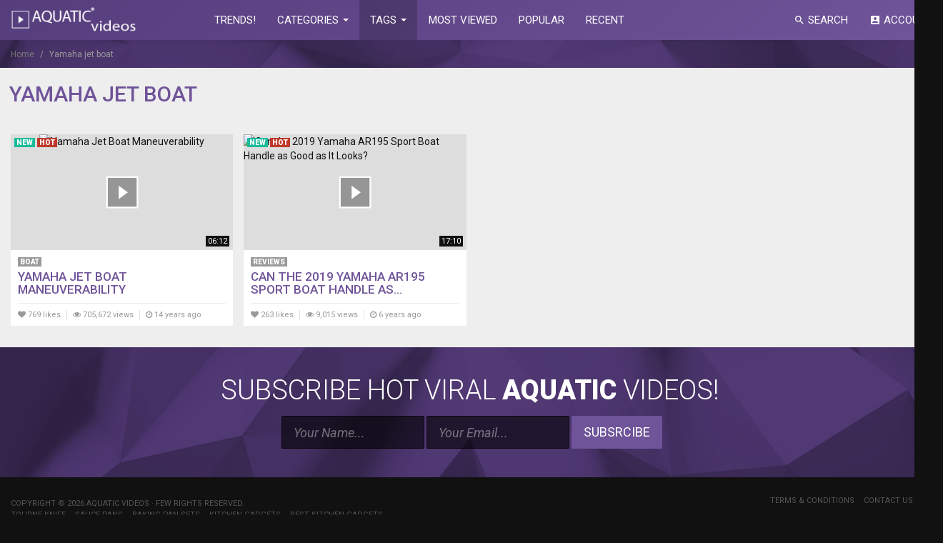

--- FILE ---
content_type: text/html; charset=UTF-8
request_url: https://aquatic-videos.com/yamaha%20jet%20boat-t72477
body_size: 6951
content:
<!DOCTYPE html>
<html lang="en" class="tags">
    <head>
        <meta charset="utf-8">
        <base href="https://aquatic-videos.com">
        <meta http-equiv="X-UA-Compatible" content="IE=edge">
        <meta name="viewport" content="width=device-width, initial-scale=1, user-scalable=no">
        
        <title>Yamaha jet boat - Aquatic videos</title>
        
        <!-- Meta -->
        <meta name="description" content="Sailing, surfing and other aquatic videos">
        
        <!-- Facebook & Pinterest meta -->
        <meta property="og:title" content="Yamaha jet boat">
        <meta property="og:url" content="http://aquatic-videos.com">
        <meta property="og:site_name" content="Aquatic videos">
        <meta property="og:type" content="website">
        <meta property="og:image" content="/img/share/share-470x246.jpg">
        <meta property="og:description" content="">
        
        <!-- Twitter meta -->
        <meta name="twitter:card" content="summary">
        <meta name="twitter:site" content="@Aquatic-videos">
        <meta name="twitter:title" content="Yamaha jet boat">
        <meta name="twitter:description" content="">
        <meta name="twitter:image" content="/img/share/share-470x246.jpg">
        
        <!-- Fav and touch icons for Desktop, iOS and Android -->
        <meta name="application-name" content="Aquatic videos">
        <meta name="apple-mobile-web-app-capable" content="yes">
        <link rel="shortcut icon" href="/img/ico/favicon.ico">
        <link rel='apple-touch-icon' href='/img/ico/apple-touch-icon.png'>
        <link rel="apple-touch-icon" sizes="72x72" href="/img/ico/apple-touch-icon-72x72.png">
        <link rel="apple-touch-icon" sizes="114x114" href="/img/ico/apple-touch-icon-114x114.png">
        <link rel="apple-touch-icon-precomposed" href="/img/ico/apple-touch-icon.png">
        <link rel='apple-touch-icon-precomposed' sizes='57x57' href='/img/ico/apple-touch-icon-57x57.png'>
        <link rel="apple-touch-icon-precomposed" sizes="72x72" href="/img/ico/apple-touch-icon-72x72.png">
        <link rel="apple-touch-icon-precomposed" sizes="114x114" href="/img/ico/apple-touch-icon-114x114.png">
        <link rel="apple-touch-icon-precomposed" sizes="144x144" href="/img/ico/apple-touch-icon-144x144.png">
        <link rel="apple-touch-icon-precomposed" sizes="180x180" href="/img/ico/apple-touch-icon-180x180.png">
        <link rel="apple-touch-startup-image" media="(device-width: 320px)" href="/img/ico/apple-touch-startup-image-320x460.png">
        <link rel="apple-touch-startup-image" media="(device-width: 320px) and (-webkit-device-pixel-ratio: 2)" href="/img/ico/apple-touch-startup-image-640x920.png">
        

        <!-- Bootstrap 3.3.7 -->
        <link rel="stylesheet" type="text/css" href="css/bootstrap.min.css" media="all">
        
        <!-- Plugin styles -->
        <link rel="stylesheet" type="text/css" href="css/plugins-pack.min.css" media="all">
        
        <!-- Master styles -->
        <link rel="stylesheet" type="text/css" href="css/style.css" media="all">
        
        <!-- Material Icons -->
        <link rel="stylesheet" type="text/css" href="https://fonts.googleapis.com/icon?family=Material+Icons" media="all">
        <link href='https://fonts.googleapis.com/css?family=Roboto:300,300i,400,400i,500,500i,900&subset=latin-ext' rel='stylesheet' type='text/css'>
        
        <!-- Theme styles -->
        
        <style>
            .theme-text, .theme-link { color: #6f5499; }
            .theme-link:hover, .theme-link:focus, .theme-link:active { color: #563d7c; }
            .theme-bg { background-color: #563d7c !important; color: #fff !important;}
            .theme-bg-light { background-color: #563d7c; color: #fff; }
            .theme-bg-logo { background-color: rgba(0,0,0,0); color: #fff; }
            .theme-btn { background-color: #6f5499; color: #fff; border-color: #6f5499; }
            .theme-btn:hover, .theme-btn:focus, .theme-btn:active { background-color: #563d7c; color: #fff; border-color: #563d7c; }
            .chat-item .avatar.anonymus img { background: #563d7c; }
            .theme-bg-gradient {
                background: #563d7c;
                background: -moz-linear-gradient(-45deg,  #563d7c 0%, #6f5499 100%);
                background: -webkit-linear-gradient(-45deg,  #563d7c 0%,#6f5499 100%);
                background: linear-gradient(135deg,  #563d7c 0%,#6f5499 100%);
                filter: progid:DXImageTransform.Microsoft.gradient( startColorstr='#563d7c', endColorstr='#6f5499',GradientType=1 );
                color: #fff; 
            }
            .pagination > .active > a, 
            .pagination > .active > a:focus, 
            .pagination > .active > a:hover, 
            .pagination > .active > span, 
            .pagination > .active > span:focus, 
            .pagination > .active > span:hover {
                background-color: #6f5499;
                border-color: #6f5499;
            }
        </style>        

<script async src="//pagead2.googlesyndication.com/pagead/js/adsbygoogle.js"></script>
<script>
  (adsbygoogle = window.adsbygoogle || []).push({
    google_ad_client: "ca-pub-6994514983948742",
    enable_page_level_ads: true
  });
</script>

        
        
        <!--  Android 5+ (Chrome, Firefox OS, Opera) Theme Color -->
        <meta name="theme-color" content="#6f5499">
        <!-- Windows Phone Theme Color -->
        <meta name="msapplication-navbutton-color" content="#6f5499">
        <!-- iOS Safari Theme Color -->
        <meta name="apple-mobile-web-app-status-bar-style" content="black-translucent">
        
        <!-- Video.js 5.11.6 -->
        <link rel="stylesheet" type="text/css" href="https://vjs.zencdn.net/5.8.8/video-js.css" media="all">
        <link rel="stylesheet" type="text/css" href="player/video-js.custom.css" media="all">
        <script src="https://vjs.zencdn.net/ie8/1.1.2/videojs-ie8.min.js"></script>


        <!-- HTML5 shim and Respond.js for IE8 support of HTML5 elements and media queries -->
        <!--[if lt IE 9]>
            <script type="text/javascript" src="https://oss.maxcdn.com/html5shiv/3.7.3/html5shiv.min.js"></script>
            <script type="text/javascript" src="https://oss.maxcdn.com/respond/1.4.2/respond.min.js"></script>
        <![endif]-->

    
    </head>
    <body class="tags">
    
        <div id="fb-root"></div>
        
        <script>
        (function(d, s, id) {
        var js, fjs = d.getElementsByTagName(s)[0];
        if (d.getElementById(id)) return;
        js = d.createElement(s); js.id = id;
        js.src = "https://connect.facebook.net/en_US/sdk.js#xfbml=1&version=v2.8&appId=1269317696472877";
        fjs.parentNode.insertBefore(js, fjs);
        }(document, 'script', 'facebook-jssdk'));
        </script>
<!-- Global site tag (gtag.js) - Google Analytics -->
<script async src="https://www.googletagmanager.com/gtag/js?id=UA-6741821-5"></script>
<script>
  window.dataLayer = window.dataLayer || [];
  function gtag(){dataLayer.push(arguments);}
  gtag('js', new Date());

  gtag('config', 'UA-6741821-5');
</script>

        

        <!-- HEADER
        ================================================================ -->
        <nav class="navbar navbar-inverse navbar-fixed-top mega-menu theme-bg-gradient">   
            <div class="container">
                
                <div class="navbar-header">
                    <button type="button" class="navbar-toggle collapsed" data-toggle="collapse" data-target="#navbar" aria-expanded="false" aria-controls="navbar">
                        <span class="sr-only">Navigation</span>
                        <span class="icon-bar"></span>
                        <span class="icon-bar"></span>
                        <span class="icon-bar"></span>
                    </button>
                    <!-- visible mobile only -->
                    <ul class="mobile-nav list-inline visible-xs-inline pull-right">
                        <li><a href="#search" title="" class="search-btn text-right" data-toggle="collapse" aria-expanded="false" aria-controls="sub-search"><i class="material-icons md-25">search</i></a></li>
                                                                    </ul>
                    <a class="navbar-brand" href="https://aquatic-videos.com"><img src="img/logo2.png" alt="Aquatic-videos.com - Sailing, surfing and other aquatic videos" class="logo theme-bg-logo"><span class="sr-only">AQUATIC-videos</span></a>
                </div>
                
                <div id="navbar" class="navbar-collapse collapse">
                    <ul class="nav navbar-nav theme-nav">
                        <li><a href="https://aquatic-videos.com">Trends!</a></li>
                        <!-- visible mobile only -->
                                                <li class="visible-xs"><a href="categories">Categories</a></li>
                        <li class="visible-xs active"><a href="tags">Tags</a></li>
                        <!-- visible desktop only -->
                                                <li class="dropdown dropdown-hover mega-menu-fw hidden-xs">
                            <a href="categories" class="dropdown-toggle" data-toggle="dropdown" role="button" aria-haspopup="true" aria-expanded="false">Categories <span class="caret"></span></a>
                            <ul class="dropdown-menu theme-bg-gradient">
                                <li>
                                    <div class="mega-menu-content">
                                        <ul class="mega-menu-links list-unstyled multi-col-list list-5">
                                                                                        <li><h2><a href="discus-c40" title="">Discus <span>(2250)</span></a></h2></li>
                                                                                        <li><h2><a href="surf-c49" title="">Surf <span>(2238)</span></a></h2></li>
                                                                                        <li><h2><a href="reviews-c33" title="">Reviews <span>(2095)</span></a></h2></li>
                                                                                        <li><h2><a href="betta-c1052" title="">Betta <span>(1486)</span></a></h2></li>
                                                                                        <li><h2><a href="sailing-c43" title="">Sailing <span>(1483)</span></a></h2></li>
                                                                                        <li><h2><a href="kayak-c50" title="">Kayak <span>(1444)</span></a></h2></li>
                                                                                        <li><h2><a href="snorkeling-c44" title="">Snorkeling <span>(1281)</span></a></h2></li>
                                                                                        <li><h2><a href="tropical-fishing-c47" title="">Tropical fishing <span>(1247)</span></a></h2></li>
                                                                                        <li><h2><a href="boat-c42" title="">Boat <span>(1137)</span></a></h2></li>
                                                                                        <li><h2><a href="shark-videos-c46" title="">Shark videos <span>(810)</span></a></h2></li>
                                                                                        <li><h2><a href="yacht-c48" title="">Yacht <span>(804)</span></a></h2></li>
                                                                                        <li><h2><a href="reef-tank-c32" title="">Reef tank <span>(763)</span></a></h2></li>
                                                                                        <li><h2><a href="diving-c45" title="">Diving <span>(642)</span></a></h2></li>
                                                                                        <li><h2><a href="raww-fishing-c41" title="">Raww fishing <span>(636)</span></a></h2></li>
                                                                                        <li><h2><a href="coridoras-c1051" title="">Coridoras <span>(598)</span></a></h2></li>
                                                                                        <li><h2><a href="pets---animals-c15" title="">Pets & Animals <span>(479)</span></a></h2></li>
                                                                                        <li><h2><a href="aquascaping-c30" title="">Aquascaping <span>(311)</span></a></h2></li>
                                                                                        <li><h2><a href="howto-c1050" title="">Howto <span>(229)</span></a></h2></li>
                                                                                        <li><h2><a href="pond-c38" title="">Pond <span>(211)</span></a></h2></li>
                                                                                        <li><h2><a href="people---blogs-c22" title="">People & Blogs <span>(173)</span></a></h2></li>
                                                                                        <li><h2><a href="freshwater-c31" title="">Freshwater <span>(85)</span></a></h2></li>
                                                                                        <li><h2><a href="howto---style-c26" title="">Howto & Style <span>(78)</span></a></h2></li>
                                                                                        <li><h2><a href="entertainment-c24" title="">Entertainment <span>(49)</span></a></h2></li>
                                                                                        <li><h2><a href="education-c27" title="">Education <span>(32)</span></a></h2></li>
                                                                                        <li><h2><a href="diy-c1053" title="">DIY <span>(30)</span></a></h2></li>
                                                                                        <li><h2><a href="nano-aquarium-c36" title="">Nano aquarium <span>(24)</span></a></h2></li>
                                                                                        <li><h2><a href="science---technology-c28" title="">Science & Technology <span>(12)</span></a></h2></li>
                                                                                        <li><h2><a href="travel---events-c19" title="">Travel & Events <span>(9)</span></a></h2></li>
                                                                                        <li><h2><a href="film---animation-c1" title="">Film & Animation <span>(8)</span></a></h2></li>
                                                                                        <li><h2><a href="music-c10" title="">Music <span>(7)</span></a></h2></li>
                                                                                        <li><h2><a href="news---politics-c25" title="">News & Politics <span>(6)</span></a></h2></li>
                                                                                        <li><h2><a href="gaming-c20" title="">Gaming <span>(5)</span></a></h2></li>
                                                                                        <li><h2><a href="sports-c17" title="">Sports <span>(5)</span></a></h2></li>
                                                                                        <li><h2><a href="autos---vehicles-c2" title="">Autos & Vehicles <span>(4)</span></a></h2></li>
                                                                                        <li><h2><a href="shrimp-c35" title="">Shrimp <span>(4)</span></a></h2></li>
                                                                                        <li><h2><a href="comedy-c23" title="">Comedy <span>(3)</span></a></h2></li>
                                                                                        <li><h2><a href="funny-c37" title="">Funny <span>(1)</span></a></h2></li>
                                                                                        <li><h2><a href="nonprofits---activism-c29" title="">Nonprofits & Activism <span>(1)</span></a></h2></li>
                                                                                        <li><h2><a href="plant-presentation-c34" title="">Plant presentation <span>(1)</span></a></h2></li>
                                                                                        <li><h2><a href="aquascape-c1043" title="">aquascape <span>(1)</span></a></h2></li>
                                                                                        <li><h2><a href="rainwater-c39" title="">Rainwater <span>(1)</span></a></h2></li>
                                                                                    </ul>
                                    </div>
                                </li>
                            </ul>
                        </li>
                        <li class="dropdown dropdown-hover mega-menu-fw hidden-xs active">
                            <a href="tags" class="dropdown-toggle" data-toggle="dropdown" role="button" aria-haspopup="true" aria-expanded="false">Tags <span class="caret"></span></a>
                            <ul class="dropdown-menu theme-bg-gradient">  
                                <li>
                                    <div class="mega-menu-content">
                                        <ul class="mega-menu-links list-unstyled multi-col-list list-5">
                                                                                        <li><h2><a href="surfing-t31085" title="">surfing <span>(14808)</span></a></h2></li>
                                                                                        <li><h2><a href="review-t1442" title="">review <span>(13793)</span></a></h2></li>
                                                                                        <li><h2><a href="surf-t32073" title="">surf <span>(13730)</span></a></h2></li>
                                                                                        <li><h2><a href="boat-t386" title="">Boat <span>(11271)</span></a></h2></li>
                                                                                        <li><h2><a href="surfboard-t49144" title="">surfboard <span>(10033)</span></a></h2></li>
                                                                                        <li><h2><a href="jang-t90467" title="">jang <span>(9546)</span></a></h2></li>
                                                                                        <li><h2><a href="surfboard reviews-t51589" title="">Surfboard Reviews <span>(8032)</span></a></h2></li>
                                                                                        <li><h2><a href="lego-t12856" title="">LEGO <span>(7132)</span></a></h2></li>
                                                                                        <li><h2><a href="legos-t19969" title="">legos <span>(7081)</span></a></h2></li>
                                                                                        <li><h2><a href="jangbricks-t90468" title="">jangbricks <span>(7070)</span></a></h2></li>
                                                                                        <li><h2><a href="the surfboard guide-t96922" title="">The Surfboard Guide <span>(6884)</span></a></h2></li>
                                                                                        <li><h2><a href="brick-t27018" title="">Brick <span>(6787)</span></a></h2></li>
                                                                                        <li><h2><a href="futures fins-t51595" title="">Futures Fins <span>(6447)</span></a></h2></li>
                                                                                        <li><h2><a href="set-t612" title="">Set <span>(6200)</span></a></h2></li>
                                                                                        <li><h2><a href="how to-t229" title="">how to <span>(5681)</span></a></h2></li>
                                                                                        <li><h2><a href="fish-t4" title="">fish <span>(5217)</span></a></h2></li>
                                                                                        <li><h2><a href="surfboards-t49378" title="">surfboards <span>(5101)</span></a></h2></li>
                                                                                        <li><h2><a href="waves-t10431" title="">waves <span>(5028)</span></a></h2></li>
                                                                                        <li><h2><a href="futures-t17171" title="">Futures <span>(4841)</span></a></h2></li>
                                                                                        <li><h2><a href="lego city-t58393" title="">lego city <span>(4836)</span></a></h2></li>
                                                                                        <li><h2><a href="noirrelevanttagstosftw-t90472" title="">NoIrrelevantTagsTOSftw <span>(4818)</span></a></h2></li>
                                                                                        <li><h2><a href="surfboard review-t95975" title="">Surfboard Review <span>(4777)</span></a></h2></li>
                                                                                        <li><h2><a href="city-t7029" title="">city <span>(4765)</span></a></h2></li>
                                                                                        <li><h2><a href="js-t97158" title="">js <span>(4609)</span></a></h2></li>
                                                                                        <li><h2><a href="blocks-t33196" title="">blocks <span>(4535)</span></a></h2></li>
                                                                                        <li><h2><a href="al merrick-t88259" title="">al merrick <span>(3922)</span></a></h2></li>
                                                                                        <li><h2><a href="boating-t29996" title="">boating <span>(3687)</span></a></h2></li>
                                                                                        <li><h2><a href="minifigs-t90471" title="">minifigs <span>(3621)</span></a></h2></li>
                                                                                        <li><h2><a href="minifig-t90470" title="">minifig <span>(3621)</span></a></h2></li>
                                                                                        <li><h2><a href="legojang-t101061" title="">LEGOJANG <span>(3449)</span></a></h2></li>
                                                                                        <li><h2><a href="water-t13" title="">water <span>(3420)</span></a></h2></li>
                                                                                        <li><h2><a href="twin fin-t69722" title="">Twin Fin <span>(3387)</span></a></h2></li>
                                                                                        <li><h2><a href="212x-t72478" title="">212x <span>(3125)</span></a></h2></li>
                                                                                        <li><h2><a href="js surfboards-t96066" title="">JS Surfboards <span>(3110)</span></a></h2></li>
                                                                                        <li><h2><a href="js industries-t96173" title="">js industries <span>(3097)</span></a></h2></li>
                                                                                        <li><h2><a href="disney cruise-t37141" title="">disney cruise <span>(3070)</span></a></h2></li>
                                                                                        <li><h2><a href="performance surfing-t97209" title="">Performance Surfing <span>(3064)</span></a></h2></li>
                                                                                        <li><h2><a href="yamaha boats-t37627" title="">Yamaha Boats <span>(3057)</span></a></h2></li>
                                                                                        <li><h2><a href="yamaha watercraft-t37626" title="">Yamaha Watercraft <span>(3055)</span></a></h2></li>
                                                                                        <li><h2><a href="yamaha jet boat-t72477" title="">Yamaha jet boat <span>(3054)</span></a></h2></li>
                                                                                    </ul>
                                    </div>
                                </li>
                            </ul>
                        </li>
			<li class=""><a href="/most-viewed">Most viewed</a></li>
			<li class=""><a href="/popular-videos">Popular</a></li>
			<li class=""><a href="/recent-videos">Recent</a></li>
                    </ul>
                    <!-- visible desktop only -->
                    <ul class="nav navbar-nav navbar-service navbar-right hidden-xs">
                        <li><a href="#search" title="" class="search-btn text-right" data-toggle="collapse" aria-expanded="false" aria-controls="sub-search"><i class="material-icons md-16">search</i> Search</a></li>
                        <!-- todo
                        <li><a href="#suggestModal" class="text-right" data-toggle="modal" data-target="#suggestModal" title=""><i class="material-icons md-16">add_box</i> Suggest</a></li>
                        -->
                        <li><a href="#loginModal" class="text-right" data-toggle="modal" data-target="#loginModal" title=""><i class="material-icons md-16">account_box</i> Account</a></li>
                    </ul>
                </div>
                
            </div>
        </nav>
        
        <div class="header-offset"></div>
        
        <section id="search" class="search-section theme-bg collapse">
            <div class="search-block container">
                <form id="search-form" action="search" method="post" class="search-form">
                    <div class="input-group input-group-lg flat">
                        <input type="text" id="q" name="q" class="form-control" placeholder="Enter search term...">
                        <span class="input-group-btn">
                            <button type="submit" class="btn theme-btn">Search!</button>
                        </span>
                    </div>
                </form>
            </div>
        </section>
        
        

        <!-- MAIN
        ================================================================ -->
        
        
                <section class="breadcrumb-section theme-bg hidden-xs">
            <div class="container">
                <ol class="breadcrumb">
                  <li><a href="https://aquatic-videos.com/" title="Crystal Nails Home">Home</a></li>
                                                                                                   <li>Yamaha jet boat</li>
                                                                                   </ol>
            </div>
        </section>
                
        
        
<section class="main video-list-section bg-gray">
    <div class="container">
                <h1 class="section-title theme-text">Yamaha jet boat</h1>
    
        <div class="row half-gutter xsResponse">
            <div id="amzn-assoc-ad-b7031837-0c5a-46b0-9597-48e3e612ec9c"></div><script async src="//z-na.amazon-adsystem.com/widgets/onejs?MarketPlace=US&adInstanceId=b7031837-0c5a-46b0-9597-48e3e612ec9c"></script>
            <br>
                        <div class="col-lg-3 col-md-3 col-sm-4 col-xs-12">
                <div class="video-list-item bg-white equalheight">
                    <div class="video-list-img">
                        <a href="boat-c42/Yamaha+Jet+Boat+Maneuverability-v16460" title="Watch Yamaha Jet Boat Maneuverability">
                                                            <img src="https://img.youtube.com/vi/8-hjX9V8oAQ/sddefault.jpg" class="img-responsive" alt="Yamaha Jet Boat Maneuverability">
                                                                                    <span class="icon-play"></span>
                            <span class="duration">06:12</span>
                            <span class="badges">
                                <span class="badge new">New</span>
                                <span class="badge hot">Hot</span>
                            </span>
                        </a>
                    </div>
                    <div class="video-list-info bg-white">
                        <p class="video-category">
                            <a href="boat-c42" class="theme-link" title="Category">Boat</a>
                        </p>
                        <h2 class="video-title theme-video-title">
                            <a href="boat-c42/Yamaha+Jet+Boat+Maneuverability-v16460" title="Watch Yamaha Jet Boat Maneuverability" class="theme-link">Yamaha Jet Boat Maneuverability</a>
                        </h2>
                        <p class="video-data">
                            <span class="video-likes"><i class="fa fa-heart"></i> 769 likes</span>
                            <span class="video-wiews"><i class="fa fa-eye"></i> 705,672 views</span>
                            <span class="video-published"><i class="fa fa-clock-o"></i> 14 years ago</span>
                        </p>
                    </div>
                </div>
            </div>
            
            
                        <div class="col-lg-3 col-md-3 col-sm-4 col-xs-12">
                <div class="video-list-item bg-white equalheight">
                    <div class="video-list-img">
                        <a href="reviews-c33/Can+the+2019+Yamaha+AR195+Sport+Boat+Handle+as+Good+as+It+Looks%3F-v20087" title="Watch Can the 2019 Yamaha AR195 Sport Boat Handle as Good as It Looks?">
                                                            <img src="https://img.youtube.com/vi/NbOm43C7h_Q/sddefault.jpg" class="img-responsive" alt="Can the 2019 Yamaha AR195 Sport Boat Handle as Good as It Looks?">
                                                                                    <span class="icon-play"></span>
                            <span class="duration">17:10</span>
                            <span class="badges">
                                <span class="badge new">New</span>
                                <span class="badge hot">Hot</span>
                            </span>
                        </a>
                    </div>
                    <div class="video-list-info bg-white">
                        <p class="video-category">
                            <a href="reviews-c33" class="theme-link" title="Category">Reviews</a>
                        </p>
                        <h2 class="video-title theme-video-title">
                            <a href="reviews-c33/Can+the+2019+Yamaha+AR195+Sport+Boat+Handle+as+Good+as+It+Looks%3F-v20087" title="Watch Can the 2019 Yamaha AR195 Sport Boat Handle as Good as It Looks?" class="theme-link">Can the 2019 Yamaha AR195 Sport Boat Handle as...</a>
                        </h2>
                        <p class="video-data">
                            <span class="video-likes"><i class="fa fa-heart"></i> 263 likes</span>
                            <span class="video-wiews"><i class="fa fa-eye"></i> 9,015 views</span>
                            <span class="video-published"><i class="fa fa-clock-o"></i> 6 years ago</span>
                        </p>
                    </div>
                </div>
            </div>
            
            
            
        </div>
        
        <center></center>
        
    </div>
</section>


        

        <section class="main newsletter-section theme-bg">
            <div class="container">
                <h1 class="section-title text-center">Subscribe hot viral <strong>Aquatic</strong> videos!</h1>
                <form id="newsletter-subscribe" class="form-inline text-center" action="" method="post">
                    <div class="form-group form-group-lg">
                        <input type="text" id="name" name="name" class="form-control flat" placeholder="Your Name...">
                    </div>
                    <div class="form-group form-group-lg">
                        <input type="email" id="email" name="email" class="form-control flat" placeholder="Your Email...">
                    </div>
                    <button type="submit" class="btn theme-btn btn-lg flat">Subsrcibe</button>
                </form>
            </div>
        </section>


        
        <!-- FOOTER
        ================================================================ -->
        <footer>
            <div class="footer-bottom">
                <div class="container">
                    <div class="row">
                        <div class="col-lg-6 col-md-6 col-sm-6 col-xs-12 pull-right text-right">
                            <ul class="footer-nav list-inline">
                                <li><a href="terms" title="Terms">Terms &amp; Conditions</a></li>
                                <li><a href="contact" title="Contact Us">Contact Us</a></li>
                                <li><a href="#top" title="Back to top" class="tip"><i class="fa fa-eject"></i></a></li>
                            </ul>
                        </div>
                        <div class="col-lg-6 col-md-6 col-sm-6 col-xs-12 pull-left">
                            <p class="copy">Copyright &copy; 2026 Aquatic videos &middot; Few rights reserved.</p>
            			    <ul class="footer-nav list-inline">
                				<li><a href="/tourne-knife">Tourne Knife</a></li>
                				<li><a href="/sauce-pans">Sauce Pans</a></li>
                				<li><a href="/baking-pan-set">Baking Pan Sets</a></li>
                                <li><a href="/kitchen-gadgets">Kitchen Gadgets</a></li>
                                <li><a href="/kitchen-gadgets2">Best Kitchen Gadgets</a></li>
            			    </ul>
                            
                        </div>
                    </div>
                </div>
            </div>
        </footer>
        
        
        
        <!-- MODALS
        ================================================================ -->
        <!-- login modal -->
        <div class="modal flat fade" id="loginModal" tabindex="-1" role="dialog" aria-labelledby="loginModalLabel">
            <div class="modal-dialog modal-sm" role="document">
                <div class="modal-content">
                    <div class="modal-header theme-bg">
                        <button type="button" class="close" data-dismiss="modal" aria-label="Close"><span aria-hidden="true">&times;</span></button>
                            <h4 class="modal-title" id="loginModalLabel"><i class="material-icons md-19">account_box</i> Login to Aquatic videos</h4>
                    </div>
                    <div class="modal-body">
                        <form action="" method="post">
                            <input type="hidden" name="func" value="login">
                            <div class="fb-login-button" data-max-rows="1" data-size="large" data-button-type="login_with" data-show-faces="false" data-auto-logout-link="true" data-use-continue-as="true" onlogin="checkLoginState"></div>                            
                            
                            
                                                    </form>
                    </div>
                    <div class="modal-footer">
                        <button type="button" class="btn btn-default btn-sm flat" data-dismiss="modal">Cancel</button>
                    </div>
                </div>
            </div>
        </div>
        
        <!-- suggest modal -->
        <div class="modal flat fade" id="suggestModal" tabindex="-1" role="dialog" aria-labelledby="suggestModalLabel">
            <div class="modal-dialog modal-sm" role="document">
                <div class="modal-content">
                    <div class="modal-header theme-bg">
                        <button type="button" class="close" data-dismiss="modal" aria-label="Close"><span aria-hidden="true">&times;</span></button>
                            <h4 class="modal-title" id="suggestModalLabel"><i class="material-icons md-19">add_box</i> Suggest a video to Aquatic videos</h4>
                    </div>
                    <div class="modal-body">
                        <form id="suggest-form" action="" method="post">
                            <div class="form-group">
                                <input type="text" id="link" name="link" class="form-control flat" placeholder="Copy &amp; Paste YouTube or Vimeo URL..." required>
                            </div>
                            <div class="form-group">
                                <select id="category" name="category" class="form-control flat" required>
                                    <option value="">Choose category</option>
                                    <option value="">Category one</option>
                                    <option value="">Category two</option>
                                    <option value="">Category some</option>
                                    <option value="">Other</option>
                                </select>
                            </div>
                        </form>
                    </div>
                    <div class="modal-footer">
                        <button type="button" class="btn btn-default btn-sm flat" data-dismiss="modal">Cancel</button>
                        <button type="button" class="btn theme-btn btn-sm flat">Submit</button>
                    </div>
                </div>
            </div>
        </div>



        
        <!-- JS
        ================================================================ -->
        <!-- Core JS -->
        <script type="text/javascript" src="js/jquery/1.11.3/jquery-1.11.3.min.js"></script>
        <!--<script type="text/javascript" src="js/jquery/2.2.4/jquery-2.2.4.min.js"></script>-->
        <script type="text/javascript" src="js/bootstrap.min.js"></script>
        <!-- Plugins JS -->
        <script type="text/javascript" src="js/plugins-pack.min.js"></script> 
        <!-- Video.js 5.11.6 -->
        <script src="https://vjs.zencdn.net/5.8.8/video.js"></script>
        <script src="player/youtube.js"></script>
        <script src="player/vimeo.js"></script>
        <script type="text/javascript" src="player/video-js.custom.js" charset="utf-8"></script>
        

        <!-- Master JS -->
        <script type="text/javascript" src="js/scripts.js" charset="utf-8"></script>
        
        
    
    </body>
</html>


--- FILE ---
content_type: text/html; charset=utf-8
request_url: https://www.google.com/recaptcha/api2/aframe
body_size: 265
content:
<!DOCTYPE HTML><html><head><meta http-equiv="content-type" content="text/html; charset=UTF-8"></head><body><script nonce="FbbkF7gR_mcgmgFF7ck91w">/** Anti-fraud and anti-abuse applications only. See google.com/recaptcha */ try{var clients={'sodar':'https://pagead2.googlesyndication.com/pagead/sodar?'};window.addEventListener("message",function(a){try{if(a.source===window.parent){var b=JSON.parse(a.data);var c=clients[b['id']];if(c){var d=document.createElement('img');d.src=c+b['params']+'&rc='+(localStorage.getItem("rc::a")?sessionStorage.getItem("rc::b"):"");window.document.body.appendChild(d);sessionStorage.setItem("rc::e",parseInt(sessionStorage.getItem("rc::e")||0)+1);localStorage.setItem("rc::h",'1768887956521');}}}catch(b){}});window.parent.postMessage("_grecaptcha_ready", "*");}catch(b){}</script></body></html>